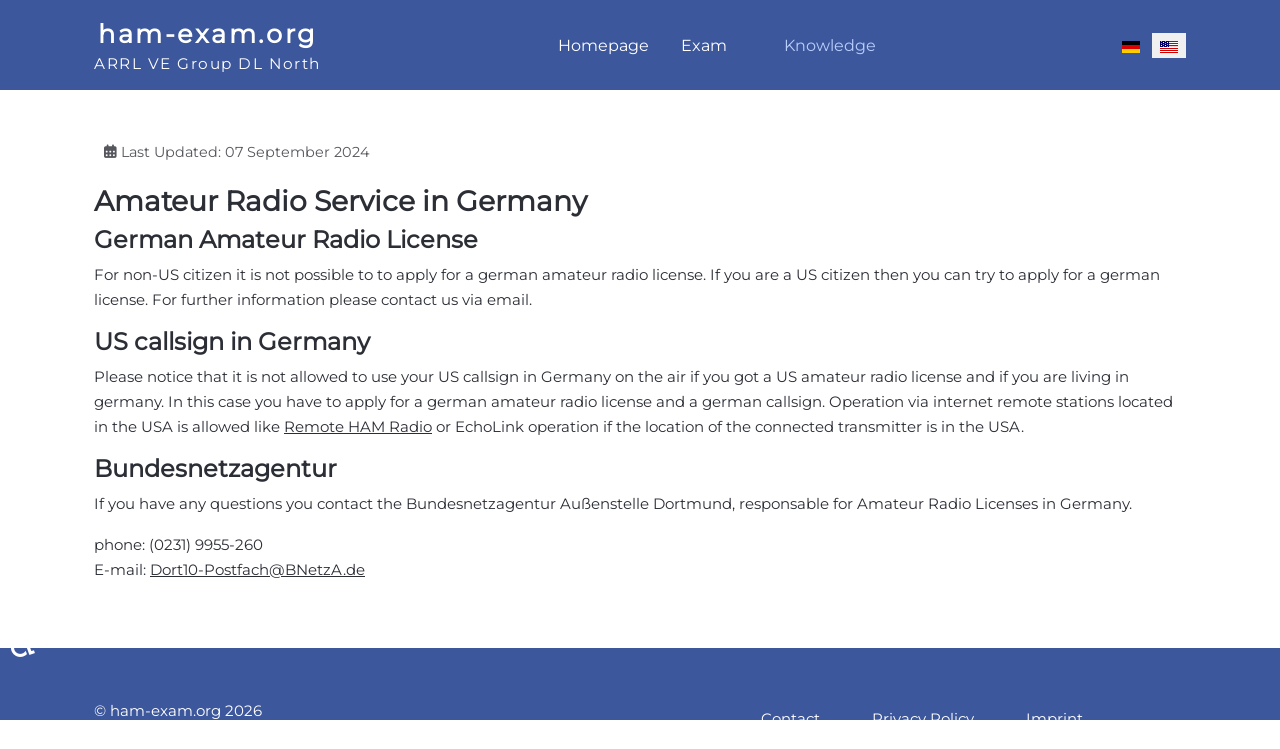

--- FILE ---
content_type: text/html; charset=utf-8
request_url: https://www.us-afu-lizenz.de/index.php/en/knowledge/68-german-license-2
body_size: 5479
content:
<!DOCTYPE html>
<html lang="en-gb" dir="ltr" data-bs-theme="light">

<head>
   <meta http-equiv="X-UA-Compatible" content="IE=edge" /><meta name="viewport" content="width=device-width, initial-scale=1" /><meta name="HandheldFriendly" content="true" /><meta name="mobile-web-app-capable" content="YES" /> <!-- document meta -->
   <meta charset="utf-8">
	<meta name="author" content="Peter N9DAK">
	<meta name="description" content="Amateur Radio Exams of the ARRL VEC in Europe. Also online exams are offered.">
	<meta name="generator" content="Joomla! - Open Source Content Management">
	<title>Amateur Radio Service in Germany</title>
<link href="/images/astroid_template_one/favicon.png?f57bf1" rel="shortcut icon" type="image/png" sizes="any">
	<link href="/media/astroid/assets/vendor/fontawesome/css/all.min.css?f57bf1" rel="stylesheet">
	<link href="/media/templates/site/astroid_template_one/css/compiled-09ea9ab9b036d56502aa163ed373d4f6.css?f57bf1" rel="stylesheet">
	<link href="/media/templates/site/astroid_template_one/css/compiled-279dd3d0f9a5aff2b93e67c6c60c995a.css?f57bf1" rel="stylesheet">
	<link href="/media/mod_languages/css/template.min.css?f57bf1" rel="stylesheet">
	<link href="/media/vendor/joomla-custom-elements/css/joomla-alert.min.css?0.4.1" rel="stylesheet">
	<link href="/media/plg_system_jcepro/site/css/content.min.css?86aa0286b6232c4a5b58f892ce080277" rel="stylesheet">
	<style>@font-face { font-family: "Montserrat Thin Regular"; src: url("https://www.us-afu-lizenz.de/media/templates/site/astroid_template_one/fonts/montserrat-v24-latin-regular.ttf");}</style>
	<style>@font-face { font-family: "Montserrat Thin Regular"; src: url("https://www.us-afu-lizenz.de/media/templates/site/astroid_template_one/fonts/montserrat-v24-latin-regular.woff");}</style>
<script src="/media/vendor/jquery/js/jquery.min.js?3.7.1"></script>
	<script src="/media/astroid/js/jquery.easing.min.js?f57bf1"></script>
	<script src="/media/astroid/js/megamenu.min.js?f57bf1"></script>
	<script src="/media/astroid/js/jquery.hoverIntent.min.js?f57bf1"></script>
	<script src="/media/astroid/js/offcanvas.min.js?f57bf1"></script>
	<script src="/media/astroid/js/mobilemenu.min.js?f57bf1"></script>
	<script src="/media/astroid/js/script.min.js?f57bf1"></script>
	<script type="application/json" class="joomla-script-options new">{"joomla.jtext":{"ERROR":"Error","MESSAGE":"Message","NOTICE":"Notice","WARNING":"Warning","JCLOSE":"Close","JOK":"OK","JOPEN":"Open"},"system.paths":{"root":"","rootFull":"https:\/\/www.us-afu-lizenz.de\/","base":"","baseFull":"https:\/\/www.us-afu-lizenz.de\/"},"csrf.token":"42c6b83dad1e76679d8a8a2d87c6da66","accessibility-options":{"labels":{"menuTitle":"Accessibility Options","increaseText":"Increase Text Size","decreaseText":"Decrease Text Size","increaseTextSpacing":"Increase Text Spacing","decreaseTextSpacing":"Decrease Text Spacing","invertColors":"Invert Colours","grayHues":"Grey Hues","underlineLinks":"Underline Links","bigCursor":"Big Cursor","readingGuide":"Reading Guide","textToSpeech":"Text to Speech","speechToText":"Speech to Text","resetTitle":"Reset","closeTitle":"Close"},"icon":{"position":{"left":{"size":"0","units":"px"}},"useEmojis":true},"hotkeys":{"enabled":true,"helpTitles":true},"textToSpeechLang":["en-GB"],"speechToTextLang":["en-GB"]}}</script>
	<script src="/media/system/js/core.min.js?a3d8f8"></script>
	<script src="/media/system/js/joomla-hidden-mail.min.js?80d9c7" type="module"></script>
	<script src="/media/system/js/messages.min.js?9a4811" type="module"></script>
	<script src="/media/vendor/accessibility/js/accessibility.min.js?3.0.17" defer></script>
	<script>var TEMPLATE_HASH = "533211de3e368fd844b7fc82a259dd52", ASTROID_COLOR_MODE ="light";</script>
	<script>window.onload = function() {
const el = document.querySelector('div.header-right-block');
el.classList.remove("d-none");
el.classList.remove("d-lg-block");
}</script>
	<script type="module">window.addEventListener("load", function() {new Accessibility(Joomla.getOptions("accessibility-options") || {});});</script>
	<script type="application/ld+json">{"@context":"https://schema.org","@graph":[{"@type":"Organization","@id":"https://www.us-afu-lizenz.de/#/schema/Organization/base","name":"ham-exam.org","url":"https://www.us-afu-lizenz.de/"},{"@type":"WebSite","@id":"https://www.us-afu-lizenz.de/#/schema/WebSite/base","url":"https://www.us-afu-lizenz.de/","name":"ham-exam.org","publisher":{"@id":"https://www.us-afu-lizenz.de/#/schema/Organization/base"}},{"@type":"WebPage","@id":"https://www.us-afu-lizenz.de/#/schema/WebPage/base","url":"https://www.us-afu-lizenz.de/index.php/en/knowledge/68-german-license-2","name":"Amateur Radio Service in Germany","description":"Amateur Radio Exams of the ARRL VEC in Europe. Also online exams are offered.","isPartOf":{"@id":"https://www.us-afu-lizenz.de/#/schema/WebSite/base"},"about":{"@id":"https://www.us-afu-lizenz.de/#/schema/Organization/base"},"inLanguage":"en-GB"},{"@type":"Article","@id":"https://www.us-afu-lizenz.de/#/schema/com_content/article/68","name":"Amateur Radio Service in Germany","headline":"Amateur Radio Service in Germany","inLanguage":"en-GB","dateModified":"2024-09-07T00:00:00+00:00","isPartOf":{"@id":"https://www.us-afu-lizenz.de/#/schema/WebPage/base"}}]}</script>
 <!-- joomla head -->
   <link href="/templates/astroid_template_one/css/custom.css?3.3.8" rel="stylesheet" type="text/css" /> <!-- head styles -->
    <!-- head scripts -->
</head> <!-- document head -->

<body class="site astroid-framework com-content view-article layout-default itemid-1125 guest-user astroid-header-horizontal-center knowledge-alias tp-style-12 en-GB ltr">
   <button type="button" title="Back to Top" id="astroid-backtotop" class="btn rounded" ><i class="fas fa-caret-square-up"></i></button><!-- astroid container -->
<div class="astroid-container">
        <!-- astroid content -->
    <div class="astroid-content">
                <!-- astroid layout -->
        <div class="astroid-layout astroid-layout-wide">
                        <!-- astroid wrapper -->
            <div class="astroid-wrapper">
                                <div class="astroid-section astroid-header-section" id="hs-1529472563843"><div class="container"><div class="astroid-row row no-gutters gx-0" id="ar-1529472563843"><div class="astroid-column col-lg-12 col-md-12 col-sm-12 col-12" id="ac-1529472563843"><div class="astroid-module-position" id="ah-1529472563843"><!-- header starts -->
<header id="astroid-header" class="astroid-header astroid-horizontal-header astroid-horizontal-center-header" data-megamenu data-megamenu-class=".has-megamenu" data-megamenu-content-class=".megamenu-container" data-dropdown-arrow="true" data-header-offset="true" data-transition-speed="100" data-megamenu-animation="slide" data-easing="linear" data-astroid-trigger="hover" data-megamenu-submenu-class=".nav-submenu,.nav-submenu-static">
   <div class="d-flex flex-row justify-content-between">
      <div class="d-flex d-lg-none justify-content-start"><div class="header-mobilemenu-trigger burger-menu-button align-self-center" data-offcanvas="#astroid-mobilemenu" data-effect="mobilemenu-slide"><button aria-label="Mobile Menu Toggle" class="button" type="button"><span class="box"><span class="inner"><span class="visually-hidden">Mobile Menu Toggle</span></span></span></button></div></div>      <div class="header-left-section as-gutter-x-xl@lg d-flex justify-content-start">
                   <!-- logo starts -->
    <!-- text logo starts -->
        <div class="logo-wrapper astroid-logo astroid-logo-text d-flex align-items-center flex-column mr-0 mr-lg-4">
        ham-exam.org        <p class="site-tagline">ARRL VE Group DL North</p>    </div>
    <!-- text logo ends -->
<!-- logo ends -->                         </div>
               <div class="min-w-30 d-lg-none"></div>
            <div class="header-center-section d-none d-lg-flex justify-content-center flex-lg-grow-1"><nav class=" align-self-center d-none d-lg-block" aria-label="horizontal menu"><ul class="nav astroid-nav d-none d-lg-flex"><li data-position="right" class="nav-item nav-item-id-187 nav-item-level-1 nav-item-default"><!--menu link starts-->
<a href="/en/" title="Homepage" class="as-menu-item nav-link-item-id-187 nav-link item-link-component item-level-1" data-drop-action="hover">
   <span class="nav-title">
                                          <span class="nav-title-text">Homepage</span>                              </span>
   </a>
<!--menu link ends--></li><li data-position="right" class="nav-item nav-item-id-1124 nav-item-level-1 nav-item-deeper nav-item-parent has-megamenu nav-item-dropdown"><!--menu link starts-->
<a href="#" title="Exam" class="as-menu-item nav-link-item-id-1124 nav-link megamenu-item-link item-link-heading item-level-1" data-drop-action="hover">
   <span class="nav-title">
                                          <span class="nav-title-text">Exam</span>                                                <i class="fas fa-chevron-down nav-item-caret"></i>
                  </span>
   </a>
<!--menu link ends--><div class="megamenu-container nav-submenu-container nav-item-level-1"><ul class="nav-submenu" style="width:250px"><li data-position="right" class="nav-item-submenu nav-item-id-1126 nav-item-level-2"><!--menu link starts-->
<a href="/en/exam/exam-preperation" title="Exam Preperation" class="as-menu-item nav-link-item-id-1126 item-link-component item-level-2" data-drop-action="hover">
   <span class="nav-title">
                                          <span class="nav-title-text">Exam Preperation</span>                              </span>
   </a>
<!--menu link ends--></li><li data-position="right" class="nav-item-submenu nav-item-id-1127 nav-item-level-2"><!--menu link starts-->
<a href="/en/exam/remote-online-exam" title="Remote Online Exam" class="as-menu-item nav-link-item-id-1127 item-link-component item-level-2" data-drop-action="hover">
   <span class="nav-title">
                                          <span class="nav-title-text">Remote Online Exam</span>                              </span>
   </a>
<!--menu link ends--></li><li data-position="right" class="nav-item-submenu nav-item-id-1128 nav-item-level-2"><!--menu link starts-->
<a href="/en/exam/in-person-exam" title="In-Person Exam" class="as-menu-item nav-link-item-id-1128 item-link-component item-level-2" data-drop-action="hover">
   <span class="nav-title">
                                          <span class="nav-title-text">In-Person Exam</span>                              </span>
   </a>
<!--menu link ends--></li><li data-position="right" class="nav-item-submenu nav-item-id-1129 nav-item-level-2"><!--menu link starts-->
<a href="/en/exam/exam-calendar" title="Exam Calendar" class="as-menu-item nav-link-item-id-1129 item-link-component item-level-2" data-drop-action="hover">
   <span class="nav-title">
                                          <span class="nav-title-text">Exam Calendar</span>                              </span>
   </a>
<!--menu link ends--></li><li data-position="right" class="nav-item-submenu nav-item-id-878 nav-item-level-2"><!--menu link starts-->
<a href="/en/exam/our-team" title="Our Team" class="as-menu-item nav-link-item-id-878 item-link-component item-level-2" data-drop-action="hover">
   <span class="nav-title">
                                          <span class="nav-title-text">Our Team</span>                              </span>
   </a>
<!--menu link ends--></li></ul></div></li><li data-position="right" class="nav-item nav-item-id-1125 nav-item-level-1 nav-item-current nav-item-active"><!--menu link starts-->
<a href="/en/knowledge" title="Knowledge" class="as-menu-item nav-link-item-id-1125 nav-link active item-link-component item-level-1" data-drop-action="hover">
   <span class="nav-title">
                                          <span class="nav-title-text">Knowledge</span>                              </span>
   </a>
<!--menu link ends--></li></ul></nav></div>               <div class="header-right-section as-gutter-x-xl@lg d-lg-flex d-none justify-content-end">
                                       <div class="header-right-block d-none d-lg-block align-self-center">
                  <div class="header-block-item d-flex justify-content-end align-items-center"><div class="mod-languages">
    <p class="visually-hidden" id="language_picker_des_90">Select your language</p>


    <ul aria-labelledby="language_picker_des_90" class="mod-languages__list lang-inline">

                                <li>
                <a  href="/de/wissenswertes">
                                                                        <img title="Deutsch" src="/media/mod_languages/images/de.gif" alt="Deutsch">                                                            </a>
            </li>
                                                    <li class="lang-active">
                <a aria-current="true"  href="https://www.us-afu-lizenz.de/index.php/en/knowledge/68-german-license-2">
                                                                        <img title="English (UK)" src="/media/mod_languages/images/en_us.gif" alt="English (UK)">                                                            </a>
            </li>
                </ul>

</div>
</div>               </div>
                                  </div>
         </div>
</header>
<!-- header ends --><!-- header starts -->
<header id="astroid-sticky-header" class="astroid-header astroid-header-sticky header-sticky-desktop header-static-mobile header-static-tablet d-none" data-megamenu data-megamenu-class=".has-megamenu" data-megamenu-content-class=".megamenu-container" data-dropdown-arrow="true" data-header-offset="true" data-transition-speed="100" data-megamenu-animation="slide" data-easing="linear" data-astroid-trigger="hover" data-megamenu-submenu-class=".nav-submenu">
   <div class="container d-flex flex-row justify-content-between">
      <div class="d-flex d-lg-none justify-content-start"><div class="header-mobilemenu-trigger burger-menu-button align-self-center" data-offcanvas="#astroid-mobilemenu" data-effect="mobilemenu-slide"><button aria-label="Mobile Menu Toggle" class="button" type="button"><span class="box"><span class="inner"><span class="visually-hidden">Mobile Menu Toggle</span></span></span></button></div></div>      <div class="header-left-section d-flex justify-content-start">
                    <!-- logo starts -->
    <!-- text logo starts -->
        <div class="logo-wrapper astroid-logo astroid-logo-text d-flex align-items-center flex-column mr-0 mr-lg-4">
        ham-exam.org        <p class="site-tagline">ARRL VE Group DL North</p>    </div>
    <!-- text logo ends -->
<!-- logo ends -->               </div>
                <div class="min-w-30 d-lg-none"></div>
            <div class="header-center-section d-none d-lg-flex justify-content-center flex-lg-grow-1"><nav class=" astroid-nav-wraper align-self-center px-3 d-none d-lg-block mx-auto" aria-label="sticky menu"><ul class="nav astroid-nav d-none d-lg-flex"><li data-position="right" class="nav-item nav-item-id-187 nav-item-level-1 nav-item-default"><!--menu link starts-->
<a href="/en/" title="Homepage" class="as-menu-item nav-link-item-id-187 nav-link item-link-component item-level-1" data-drop-action="hover">
   <span class="nav-title">
                                          <span class="nav-title-text">Homepage</span>                              </span>
   </a>
<!--menu link ends--></li><li data-position="right" class="nav-item nav-item-id-1124 nav-item-level-1 nav-item-deeper nav-item-parent has-megamenu nav-item-dropdown"><!--menu link starts-->
<a href="#" title="Exam" class="as-menu-item nav-link-item-id-1124 nav-link megamenu-item-link item-link-heading item-level-1" data-drop-action="hover">
   <span class="nav-title">
                                          <span class="nav-title-text">Exam</span>                                                <i class="fas fa-chevron-down nav-item-caret"></i>
                  </span>
   </a>
<!--menu link ends--><div class="megamenu-container nav-submenu-container nav-item-level-1"><ul class="nav-submenu" style="width:250px"><li data-position="right" class="nav-item-submenu nav-item-id-1126 nav-item-level-2"><!--menu link starts-->
<a href="/en/exam/exam-preperation" title="Exam Preperation" class="as-menu-item nav-link-item-id-1126 item-link-component item-level-2" data-drop-action="hover">
   <span class="nav-title">
                                          <span class="nav-title-text">Exam Preperation</span>                              </span>
   </a>
<!--menu link ends--></li><li data-position="right" class="nav-item-submenu nav-item-id-1127 nav-item-level-2"><!--menu link starts-->
<a href="/en/exam/remote-online-exam" title="Remote Online Exam" class="as-menu-item nav-link-item-id-1127 item-link-component item-level-2" data-drop-action="hover">
   <span class="nav-title">
                                          <span class="nav-title-text">Remote Online Exam</span>                              </span>
   </a>
<!--menu link ends--></li><li data-position="right" class="nav-item-submenu nav-item-id-1128 nav-item-level-2"><!--menu link starts-->
<a href="/en/exam/in-person-exam" title="In-Person Exam" class="as-menu-item nav-link-item-id-1128 item-link-component item-level-2" data-drop-action="hover">
   <span class="nav-title">
                                          <span class="nav-title-text">In-Person Exam</span>                              </span>
   </a>
<!--menu link ends--></li><li data-position="right" class="nav-item-submenu nav-item-id-1129 nav-item-level-2"><!--menu link starts-->
<a href="/en/exam/exam-calendar" title="Exam Calendar" class="as-menu-item nav-link-item-id-1129 item-link-component item-level-2" data-drop-action="hover">
   <span class="nav-title">
                                          <span class="nav-title-text">Exam Calendar</span>                              </span>
   </a>
<!--menu link ends--></li><li data-position="right" class="nav-item-submenu nav-item-id-878 nav-item-level-2"><!--menu link starts-->
<a href="/en/exam/our-team" title="Our Team" class="as-menu-item nav-link-item-id-878 item-link-component item-level-2" data-drop-action="hover">
   <span class="nav-title">
                                          <span class="nav-title-text">Our Team</span>                              </span>
   </a>
<!--menu link ends--></li></ul></div></li><li data-position="right" class="nav-item nav-item-id-1125 nav-item-level-1 nav-item-current nav-item-active"><!--menu link starts-->
<a href="/en/knowledge" title="Knowledge" class="as-menu-item nav-link-item-id-1125 nav-link active item-link-component item-level-1" data-drop-action="hover">
   <span class="nav-title">
                                          <span class="nav-title-text">Knowledge</span>                              </span>
   </a>
<!--menu link ends--></li></ul></nav></div>               <div class="header-right-section as-gutter-x-xl@lg d-lg-flex d-none justify-content-end">
                                       <div class="header-right-block d-none d-lg-block align-self-center">
                  <div class="header-block-item d-flex"><div class="mod-languages">
    <p class="visually-hidden" id="language_picker_des_90">Select your language</p>


    <ul aria-labelledby="language_picker_des_90" class="mod-languages__list lang-inline">

                                <li>
                <a  href="/de/wissenswertes">
                                                                        <img title="Deutsch" src="/media/mod_languages/images/de.gif" alt="Deutsch">                                                            </a>
            </li>
                                                    <li class="lang-active">
                <a aria-current="true"  href="https://www.us-afu-lizenz.de/index.php/en/knowledge/68-german-license-2">
                                                                        <img title="English (UK)" src="/media/mod_languages/images/en_us.gif" alt="English (UK)">                                                            </a>
            </li>
                </ul>

</div>
</div>               </div>
                                  </div>
         </div>
</header>
<!-- header ends --></div></div></div></div></div><div class="astroid-section astroid-component-section" id="cs-1528971561366"><div class="container"><div class="astroid-row row" id="ar-1528971561366"><div class="astroid-column col-lg-6 col-md-12 col-sm-12 col-12 col-lg-12" id="ac-1528971561366"><div class="astroid-message" id="m-1528971711775"><div id="system-message-container" aria-live="polite"></div>
</div><div class="astroid-component" id="ca-1529739248826"><main class="astroid-component-area">
   <div class="com-content-article item-page" itemscope itemtype="https://schema.org/Article"><meta itemprop="inLanguage" content="en-GB"><div class="astroid-section" id="as-61b5cf11613cc086185689"><div class="astroid-row row no-gutters gx-0" id="ar-61b5cf11613cc033152637"><div class="astroid-column col-lg-12 col-md-12 col-sm-12 col-12" id="ac-61b5cf11613cc030930660"><div class="astroid-article-infoblock" id="iba-61b9dc69558df484112986"><dl class="article-info muted above">
          <dt class="article-info-term">
                                            </dt>

       
       
       
       
       
          
         
               <dd class="modified">
    <span class="icon-calendar icon-fw" aria-hidden="true"></span>
    <time datetime="2024-09-07T16:04:22+02:00">
        Last Updated: 07 September 2024    </time>
</dd>
      
         </dl></div><div class="astroid-article-text" id="awt-61bae20c0d2cf499628496"><h3>Amateur Radio Service in Germany</h3>
<h4>German Amateur Radio License</h4>
<p>For non-US citizen it is not possible to to apply for a german amateur radio license. If you are a US citizen then you can try to apply for a german license. For further information please contact us via email.</p>
<h4>US callsign in Germany</h4>
<p>Please notice that it is not allowed to use your US callsign in Germany on the air if you got a US amateur radio license and if you are living in germany. In this case you have to apply for a german amateur radio license and a german callsign. Operation via internet remote stations located in the USA is allowed like <a href="http://www.remotehamradio.com/" target="_blank" rel="noopener">Remote HAM Radio</a> or EchoLink operation if the location of the connected transmitter is in the USA.</p>
<h4>Bundesnetzagentur</h4>
<p>If you have any questions you contact the Bundesnetzagentur Außenstelle Dortmund, responsable for Amateur Radio Licenses in Germany.</p>
<p>phone: (0231) 9955-260<br />E-mail: <joomla-hidden-mail  is-link="1" is-email="1" first="RG9ydDEwLVBvc3RmYWNo" last="Qk5ldHpBLmRl" text="RG9ydDEwLVBvc3RmYWNoQEJOZXR6QS5kZQ==" base=""  class="ContactData" title="E-Mail an: &lt;a href="/>This email address is being protected from spambots. You need JavaScript enabled to view it.</joomla-hidden-mail></p> </div></div></div></div></div>
</main></div></div></div></div></div><div class="astroid-section astroid-footer-section footer-section" id="fs-1528971627712"><div class="container"><div class="astroid-row row" id="ar-941582093674805"><div class="astroid-column col-lg-7 col-md-12 col-sm-12 col-12" id="ac-851582093674805"><div class="astroid-module-position" id="f1-901582093687823"><div class="astroid-social-icons row">
    </div><div id="astroid-footer" class="astroid-footer"><div class="text-left text-lg-right">© ham-exam.org 2026</div></div></div></div><div class="astroid-column col-lg-5 col-md-12 col-sm-12 col-12" id="ac-381582093674805"><div class="astroid-module-position" id="f2-741582093698225"><div class="footer-2-position moduletable ">
        <ul class="nav menu menu-module navHorizontalView hstack gap-3">
<li class="item-1121"><a href="/en/contact" title="Contact" class="nav-link"> <span class="nav-title">Contact</span></a></li><li class="item-1123"><a href="/en/privacy-policy" title="Privacy Policy" class="nav-link"> <span class="nav-title">Privacy Policy</span></a></li><li class="item-1122"><a href="/en/imprint" title="Imprint" class="nav-link"> <span class="nav-title">Imprint</span></a></li></ul></div></div></div></div></div></div>                            </div>
            <!-- end of astroid wrapper -->
                    </div>
        <!-- end of astroid layout -->
            </div>
    <!-- end of astroid content -->
    <div id="astroid-mobilemenu-wrap"><div class="astroid-mobilemenu d-none d-init dir-left" data-class-prefix="astroid-mobilemenu" id="astroid-mobilemenu">
   <div class="burger-menu-button active">
      <button aria-label="Mobile Menu Toggle" type="button" class="button close-offcanvas offcanvas-close-btn">
         <span class="box">
            <span class="inner"><span class="visually-hidden">Mobile Menu Toggle</span></span>
         </span>
      </button>
   </div>
   <ul class="astroid-mobile-menu d-none"><li class="nav-item nav-item-id-187 nav-item-level-1 nav-item-default"><!--menu link starts-->
<a href="/en/" title="Homepage" class="as-menu-item nav-link-item-id-187 nav-link item-link-component item-level-1" data-drop-action="hover">
   <span class="nav-title">
                                          <span class="nav-title-text">Homepage</span>                              </span>
   </a>
<!--menu link ends--></li><li class="nav-item nav-item-id-1124 nav-item-level-1 nav-item-deeper nav-item-parent has-megamenu nav-item-dropdown"><!--menu link starts-->
<a href="#" title="Exam" class="as-menu-item nav-link-item-id-1124 nav-link item-link-heading item-level-1" data-drop-action="hover">
   <span class="nav-title">
                                          <span class="nav-title-text">Exam</span>                              </span>
   </a>
<!--menu link ends--><ul class="nav-child list-group navbar-subnav level-1"><li class="nav-item-submenu nav-item-id-1126 nav-item-level-2"><!--menu link starts-->
<a href="/en/exam/exam-preperation" title="Exam Preperation" class="as-menu-item nav-link-item-id-1126 nav-link item-link-component item-level-2" data-drop-action="hover">
   <span class="nav-title">
                                          <span class="nav-title-text">Exam Preperation</span>                              </span>
   </a>
<!--menu link ends--></li><li class="nav-item-submenu nav-item-id-1127 nav-item-level-2"><!--menu link starts-->
<a href="/en/exam/remote-online-exam" title="Remote Online Exam" class="as-menu-item nav-link-item-id-1127 nav-link item-link-component item-level-2" data-drop-action="hover">
   <span class="nav-title">
                                          <span class="nav-title-text">Remote Online Exam</span>                              </span>
   </a>
<!--menu link ends--></li><li class="nav-item-submenu nav-item-id-1128 nav-item-level-2"><!--menu link starts-->
<a href="/en/exam/in-person-exam" title="In-Person Exam" class="as-menu-item nav-link-item-id-1128 nav-link item-link-component item-level-2" data-drop-action="hover">
   <span class="nav-title">
                                          <span class="nav-title-text">In-Person Exam</span>                              </span>
   </a>
<!--menu link ends--></li><li class="nav-item-submenu nav-item-id-1129 nav-item-level-2"><!--menu link starts-->
<a href="/en/exam/exam-calendar" title="Exam Calendar" class="as-menu-item nav-link-item-id-1129 nav-link item-link-component item-level-2" data-drop-action="hover">
   <span class="nav-title">
                                          <span class="nav-title-text">Exam Calendar</span>                              </span>
   </a>
<!--menu link ends--></li><li class="nav-item-submenu nav-item-id-878 nav-item-level-2"><!--menu link starts-->
<a href="/en/exam/our-team" title="Our Team" class="as-menu-item nav-link-item-id-878 nav-link item-link-component item-level-2" data-drop-action="hover">
   <span class="nav-title">
                                          <span class="nav-title-text">Our Team</span>                              </span>
   </a>
<!--menu link ends--></li></ul></li><li class="nav-item nav-item-id-1125 nav-item-level-1 nav-item-current nav-item-active"><!--menu link starts-->
<a href="/en/knowledge" title="Knowledge" class="as-menu-item nav-link-item-id-1125 nav-link active item-link-component item-level-1" data-drop-action="hover">
   <span class="nav-title">
                                          <span class="nav-title-text">Knowledge</span>                              </span>
   </a>
<!--menu link ends--></li></ul></div>
</div></div>
<!-- end of astroid container -->
   <!-- body and layout -->
    <!-- body scripts -->
</body> <!-- document body -->

</html> <!-- document end -->

--- FILE ---
content_type: text/css
request_url: https://www.us-afu-lizenz.de/media/templates/site/astroid_template_one/css/compiled-279dd3d0f9a5aff2b93e67c6c60c995a.css?f57bf1
body_size: 1002
content:
#astroid-backtotop{border-radius:5px !important;background:rgb(60, 87, 155);padding:10px;}#astroid-backtotop > i{font-size:32px;color:rgb(255, 255, 255);width:32px;height:32px;line-height:32px;text-align:center;}[data-bs-theme=dark] #astroid-backtotop{background:rgb(60, 87, 155);}[data-bs-theme=dark] #astroid-backtotop > i{color:rgb(255, 255, 255);}#ac-1529472563843{background-color:rgb(60, 87, 155);}[data-bs-theme=dark] #ac-1529472563843{background-color:rgb(60, 87, 155);}#ac-1529472563843{background-color:rgb(60, 87, 155);}[data-bs-theme=dark] #ac-1529472563843{background-color:rgb(60, 87, 155);}#hs-1529472563843{background-color:rgb(60, 87, 155);}[data-bs-theme=dark] #hs-1529472563843{background-color:rgb(60, 87, 155);}.astroid-social-icons{font-size:16px;}.astroid-social-icons a{color:!important;}.astroid-social-icons a:hover{color:!important;}[data-bs-theme=dark] .astroid-social-icons a{color:!important;}[data-bs-theme=dark] .astroid-social-icons a:hover{color:!important;}#fs-1528971627712{background-color:rgb(60, 87, 155);}[data-bs-theme=dark] #fs-1528971627712{background-color:rgb(60, 87, 155);}.mobilemenu-slide.astroid-mobilemenu{visibility:visible;-webkit-transform:translate3d(-100%, 0, 0);transform:translate3d(-100%, 0, 0);}.mobilemenu-slide.astroid-mobilemenu-open .mobilemenu-slide.astroid-mobilemenu {visibility:visible;-webkit-transform:translate3d(0, 0, 0);transform:translate3d(0, 0, 0);}.mobilemenu-slide.astroid-mobilemenu::after{display:none;}body.astroid-framework, .body.astroid-framework{font-weight:400;text-transform:none;font-size:15px;line-height:1.7em;font-family:"Montserrat Thin Regular", Arial, Helvetica, sans-serif;}.astroid-framework h1, .astroid-framework .h1{font-weight:800;text-transform:none;font-size:35px;line-height:1.2em;font-family:"Montserrat Thin Regular", Arial, Helvetica, sans-serif;}.astroid-framework h2, .astroid-framework .h2{font-weight:800;text-transform:none;font-size:32px;line-height:1.2em;font-family:"Montserrat Thin Regular", Arial, Helvetica, sans-serif;}.astroid-framework h3, .astroid-framework .h3{font-weight:600;text-transform:none;font-size:28px;line-height:1.2em;font-family:"Montserrat Thin Regular", Arial, Helvetica, sans-serif;}.astroid-framework h4, .astroid-framework .h4{font-weight:600;text-transform:none;font-size:24px;line-height:1.2em;font-family:"Montserrat Thin Regular", Arial, Helvetica, sans-serif;}.astroid-framework h5, .astroid-framework .h5{font-weight:600;text-transform:none;font-size:20px;line-height:1.2em;font-family:"Montserrat Thin Regular", Arial, Helvetica, sans-serif;}.astroid-framework h6, .astroid-framework .h6{font-weight:600;text-transform:none;font-size:18px;line-height:1.5em;font-family:"Montserrat Thin Regular", Arial, Helvetica, sans-serif;}.astroid-framework .astroid-logo-text, .astroid-framework .astroid-logo-text > a.site-title{color:rgb(255, 255, 255);font-weight:600;text-transform:none;font-size:1.7em;letter-spacing:0.1em;line-height:1.5em;font-family:"Montserrat Thin Regular", Arial, Helvetica, sans-serif;}[data-bs-theme=dark] .astroid-framework .astroid-logo-text, [data-bs-theme=dark] .astroid-framework .astroid-logo-text > a.site-title{color:rgb(255, 255, 255);}.astroid-framework .astroid-logo-text > p.site-tagline{color:rgb(255, 255, 255);font-weight:300;text-transform:none;font-size:0.6em;letter-spacing:0.1em;line-height:1.5em;font-family:"Montserrat Thin Regular", Arial, Helvetica, sans-serif;}[data-bs-theme=dark] .astroid-framework .astroid-logo-text > p.site-tagline{color:rgb(255, 255, 255);}.astroid-framework .astroid-nav > li > .as-menu-item, .astroid-framework .astroid-sidebar-menu > li > .nav-item-inner > .as-menu-item, .astroid-framework .astroid-mobile-menu > .nav-item > .as-menu-item{font-weight:500;text-transform:none;font-size:16px;line-height:1.7em;font-family:"Montserrat Thin Regular", Arial, Helvetica, sans-serif;}.astroid-framework .nav-submenu-container .nav-submenu > li, .astroid-framework .jddrop-content .megamenu-item .megamenu-menu li, .astroid-framework .nav-submenu, .astroid-framework .astroid-mobile-menu .nav-child .menu-go-back, .astroid-framework .astroid-mobile-menu .nav-child .nav-item-submenu > .as-menu-item, .astroid-framework .nav-item-submenu .as-menu-item{font-weight:500;text-transform:none;font-size:16px;line-height:2em;font-family:"Montserrat Thin Regular", Arial, Helvetica, sans-serif;}:root .astroid-framework, [data-bs-theme="light"] .astroid-framework{--bs-body-bg:rgb(255, 255, 255);--bs-body-color:rgb(44, 46, 54);--bs-link-color:rgb(44, 46, 54);--bs-link-color-rgb:44,46,54;--bs-link-opacity:1;--bs-link-hover-color:rgb(60, 87, 155);--bs-link-hover-color-rgb:60,87,155;--as-header-text-color:rgb(255, 255, 255);--as-header-bg:rgb(255, 255, 255);--as-stick-header-bg-color:rgb(255, 255, 255);--as-stick-header-menu-link-color:rgb(44, 46, 54);--as-stick-header-menu-link-hover-color:rgb(60, 87, 155);--as-stick-header-menu-link-active-color:rgb(60, 87, 155);--as-main-menu-link-color:rgb(255, 255, 255);--as-main-menu-link-hover-color:rgb(179, 188, 210);--as-main-menu-link-active-color:rgb(186, 206, 255);--as-dropdown-bg-color:rgba(74, 102, 173, 0.75);--as-dropdown-link-color:rgb(255, 255, 255);--as-dropdown-menu-link-hover-color:rgb(255, 255, 255);--as-dropdown-menu-hover-bg-color:rgba(60, 87, 155, 0.781);--as-dropdown-menu-active-link-color:rgb(255, 255, 255);--as-dropdown-menu-active-bg-color:rgb(60, 87, 155);--as-mobile-menu-text-color:rgb(0, 0, 0);--as-mobile-backgroundcolor:rgb(255, 255, 255);--as-mobile-menu-link-color:rgb(0, 0, 0);--as-mobile-menu-active-link-color:rgb(60, 87, 155);--as-mobile-menu-active-bg-color:rgb(255, 255, 255);--as-mobile-menu-active-icon-color:rgb(0, 0, 0);--as-mobile-menu-icon-color:rgb(0, 0, 0);--as-mobilemenu-backgroundcolor:rgb(255, 255, 255);--as-mobilemenu-menu-text-color:rgba(0, 0, 0, 1);--as-mobilemenu-menu-link-color:rgb(0, 0, 0);--as-mobilemenu-menu-active-link-color:rgba(0, 117, 255, 1);--as-mobilemenu-menu-active-bg-color:rgba(240, 240, 240, 1);--as-mobilemenu-menu-icon-color:rgb(255, 255, 255);--as-mobilemenu-menu-active-icon-color:rgb(255, 255, 255);--as-contact-info-icon-color:rgb(0, 0, 0);}[data-bs-theme="dark"] .astroid-framework{--bs-body-bg:rgb(255, 255, 255);--bs-body-color:rgb(44, 46, 54);--bs-link-color:rgb(44, 46, 54);--bs-link-color-rgb:44,46,54;--bs-link-opacity:1;--bs-link-hover-color:rgb(60, 87, 155);--bs-link-hover-color-rgb:60,87,155;--as-header-text-color:rgb(255, 255, 255);--as-header-bg:rgb(255, 255, 255);--as-stick-header-bg-color:rgb(255, 255, 255);--as-stick-header-menu-link-color:rgb(44, 46, 54);--as-stick-header-menu-link-hover-color:rgb(60, 87, 155);--as-stick-header-menu-link-active-color:rgb(60, 87, 155);--as-main-menu-link-color:rgb(255, 255, 255);--as-main-menu-link-hover-color:rgb(179, 188, 210);--as-main-menu-link-active-color:rgb(186, 206, 255);--as-dropdown-bg-color:rgba(74, 102, 173, 0.75);--as-dropdown-link-color:rgb(255, 255, 255);--as-dropdown-menu-link-hover-color:rgb(255, 255, 255);--as-dropdown-menu-hover-bg-color:rgba(60, 87, 155, 0.781);--as-dropdown-menu-active-link-color:rgb(255, 255, 255);--as-dropdown-menu-active-bg-color:rgb(60, 87, 155);--as-mobile-menu-text-color:rgb(0, 0, 0);--as-mobile-backgroundcolor:rgb(255, 255, 255);--as-mobile-menu-link-color:rgb(0, 0, 0);--as-mobile-menu-active-link-color:rgb(60, 87, 155);--as-mobile-menu-active-bg-color:rgb(255, 255, 255);--as-mobile-menu-active-icon-color:rgb(0, 0, 0);--as-mobile-menu-icon-color:rgb(0, 0, 0);--as-mobilemenu-backgroundcolor:rgb(255, 255, 255);--as-mobilemenu-menu-text-color:rgba(219, 219, 219, 1);--as-mobilemenu-menu-link-color:rgb(0, 0, 0);--as-mobilemenu-menu-active-link-color:rgba(236, 242, 255, 1);--as-mobilemenu-menu-active-bg-color:rgba(200, 201, 203, 1);--as-mobilemenu-menu-icon-color:rgb(255, 255, 255);--as-mobilemenu-menu-active-icon-color:rgb(255, 255, 255);--as-contact-info-icon-color:rgb(0, 0, 0);}.items-leading .article-title .page-header h2{font-size:32px;}.items-row .article-title .page-header h2{font-size:26px;}@media (max-width: 1199.98px) {body.astroid-framework, .body.astroid-framework{font-size:15px;line-height:1.7em;}.astroid-framework h1, .astroid-framework .h1{font-size:35px;line-height:1.2em;}.astroid-framework h2, .astroid-framework .h2{font-size:32px;line-height:1.2em;}.astroid-framework h3, .astroid-framework .h3{font-size:28px;line-height:1.2em;}.astroid-framework h4, .astroid-framework .h4{font-size:24px;line-height:1.2em;}.astroid-framework h5, .astroid-framework .h5{font-size:20px;line-height:1.2em;}.astroid-framework h6, .astroid-framework .h6{font-size:18px;line-height:1.5em;}.astroid-framework .astroid-logo-text, .astroid-framework .astroid-logo-text > a.site-title{font-size:1.7em;letter-spacing:0.1em;line-height:1.5em;}.astroid-framework .astroid-logo-text > p.site-tagline{font-size:0.6em;letter-spacing:0.1em;line-height:1.5em;}.astroid-framework .astroid-nav > li > .as-menu-item, .astroid-framework .astroid-sidebar-menu > li > .nav-item-inner > .as-menu-item, .astroid-framework .astroid-mobile-menu > .nav-item > .as-menu-item{font-size:16px;line-height:1.7em;}.astroid-framework .nav-submenu-container .nav-submenu > li, .astroid-framework .jddrop-content .megamenu-item .megamenu-menu li, .astroid-framework .nav-submenu, .astroid-framework .astroid-mobile-menu .nav-child .menu-go-back, .astroid-framework .astroid-mobile-menu .nav-child .nav-item-submenu > .as-menu-item, .astroid-framework .nav-item-submenu .as-menu-item{font-size:16px;line-height:2em;}}@media (max-width: 991.98px) {body.astroid-framework, .body.astroid-framework{font-size:16px;line-height:1.7em;}.astroid-framework h1, .astroid-framework .h1{font-size:55px;line-height:1.2em;}.astroid-framework h2, .astroid-framework .h2{font-size:38px;line-height:1.2em;}.astroid-framework h3, .astroid-framework .h3{font-size:32px;line-height:1.2em;}.astroid-framework h4, .astroid-framework .h4{font-size:28px;line-height:1.2em;}.astroid-framework h5, .astroid-framework .h5{font-size:22px;line-height:1.2em;}.astroid-framework h6, .astroid-framework .h6{font-size:18px;line-height:1.5em;}.astroid-framework .astroid-logo-text, .astroid-framework .astroid-logo-text > a.site-title{font-size:1.7em;letter-spacing:0.1em;line-height:1.5em;}.astroid-framework .astroid-logo-text > p.site-tagline{font-size:0.6em;letter-spacing:0.1em;line-height:1.5em;}.astroid-framework .astroid-nav > li > .as-menu-item, .astroid-framework .astroid-sidebar-menu > li > .nav-item-inner > .as-menu-item, .astroid-framework .astroid-mobile-menu > .nav-item > .as-menu-item{font-size:16px;line-height:1.7em;}.astroid-framework .nav-submenu-container .nav-submenu > li, .astroid-framework .jddrop-content .megamenu-item .megamenu-menu li, .astroid-framework .nav-submenu, .astroid-framework .astroid-mobile-menu .nav-child .menu-go-back, .astroid-framework .astroid-mobile-menu .nav-child .nav-item-submenu > .as-menu-item, .astroid-framework .nav-item-submenu .as-menu-item{font-size:16px;line-height:2em;}}@media (max-width: 575.98px) {body.astroid-framework, .body.astroid-framework{font-size:16px;line-height:1.7em;}.astroid-framework h1, .astroid-framework .h1{font-size:40px;line-height:1.2em;}.astroid-framework h2, .astroid-framework .h2{font-size:32px;line-height:1.2em;}.astroid-framework h3, .astroid-framework .h3{font-size:30px;line-height:1.2em;}.astroid-framework h4, .astroid-framework .h4{font-size:26px;line-height:1.2em;}.astroid-framework h5, .astroid-framework .h5{font-size:22px;line-height:1.2em;}.astroid-framework h6, .astroid-framework .h6{font-size:18px;line-height:1.5em;}.astroid-framework .astroid-logo-text, .astroid-framework .astroid-logo-text > a.site-title{font-size:1.1em;letter-spacing:0.1em;line-height:1.5em;}.astroid-framework .astroid-logo-text > p.site-tagline{font-size:0.6em;letter-spacing:0.1em;line-height:1.5em;}.astroid-framework .astroid-nav > li > .as-menu-item, .astroid-framework .astroid-sidebar-menu > li > .nav-item-inner > .as-menu-item, .astroid-framework .astroid-mobile-menu > .nav-item > .as-menu-item{font-size:16px;line-height:1.7em;}.astroid-framework .nav-submenu-container .nav-submenu > li, .astroid-framework .jddrop-content .megamenu-item .megamenu-menu li, .astroid-framework .nav-submenu, .astroid-framework .astroid-mobile-menu .nav-child .menu-go-back, .astroid-framework .astroid-mobile-menu .nav-child .nav-item-submenu > .as-menu-item, .astroid-framework .nav-item-submenu .as-menu-item{font-size:16px;line-height:2em;}}

--- FILE ---
content_type: text/css
request_url: https://www.us-afu-lizenz.de/templates/astroid_template_one/css/custom.css?3.3.8
body_size: 26
content:
/* Abstände des Sprachumschalters veringern */
div.header-right-block.align-self-center.mx-4 {
	margin-right:0 !important;
	margin-left: 0 !important;
}
div.mod-languages li {
	margin: 0;
}
/* ----------------------------------------- */

/* Listen nicht fett */
.list-title {
	font-weight: 400;
}
/* ----------------------------------------- */


/* Barrierefreiheit-Icon gerade */

._access-icon {
font-style: normal;
transform: none! important;
}

._access-menu ._menu-btn {
font-style: normal;
}

._access-menu ._menu-close-btn:hover,
._access-menu ._menu-reset-btn:hover {
transform: none !important;
}